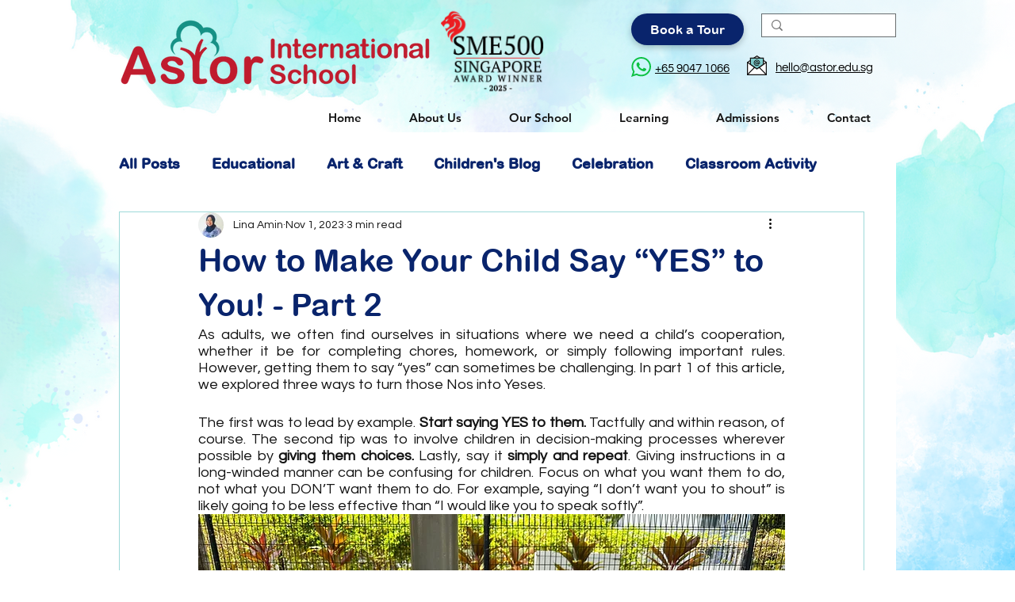

--- FILE ---
content_type: text/css; charset=utf-8
request_url: https://www.astor.edu.sg/_serverless/pro-gallery-css-v4-server/layoutCss?ver=2&id=69tpq-not-scoped&items=3771_1536_2048%7C3463_1536_2048%7C3479_2048_1536&container=4129_938_342.296875_720&options=gallerySizeType:px%7CenableInfiniteScroll:true%7CtitlePlacement:SHOW_ON_HOVER%7CimageMargin:5%7CisVertical:false%7CgridStyle:0%7CgalleryLayout:1%7CnumberOfImagesPerRow:0%7CgallerySizePx:300%7CcubeType:fill%7CgalleryThumbnailsAlignment:none
body_size: -78
content:
#pro-gallery-69tpq-not-scoped [data-hook="item-container"][data-idx="0"].gallery-item-container{opacity: 1 !important;display: block !important;transition: opacity .2s ease !important;top: 0px !important;left: 0px !important;right: auto !important;height: 328px !important;width: 246px !important;} #pro-gallery-69tpq-not-scoped [data-hook="item-container"][data-idx="0"] .gallery-item-common-info-outer{height: 100% !important;} #pro-gallery-69tpq-not-scoped [data-hook="item-container"][data-idx="0"] .gallery-item-common-info{height: 100% !important;width: 100% !important;} #pro-gallery-69tpq-not-scoped [data-hook="item-container"][data-idx="0"] .gallery-item-wrapper{width: 246px !important;height: 328px !important;margin: 0 !important;} #pro-gallery-69tpq-not-scoped [data-hook="item-container"][data-idx="0"] .gallery-item-content{width: 246px !important;height: 328px !important;margin: 0px 0px !important;opacity: 1 !important;} #pro-gallery-69tpq-not-scoped [data-hook="item-container"][data-idx="0"] .gallery-item-hover{width: 246px !important;height: 328px !important;opacity: 1 !important;} #pro-gallery-69tpq-not-scoped [data-hook="item-container"][data-idx="0"] .item-hover-flex-container{width: 246px !important;height: 328px !important;margin: 0px 0px !important;opacity: 1 !important;} #pro-gallery-69tpq-not-scoped [data-hook="item-container"][data-idx="0"] .gallery-item-wrapper img{width: 100% !important;height: 100% !important;opacity: 1 !important;} #pro-gallery-69tpq-not-scoped [data-hook="item-container"][data-idx="1"].gallery-item-container{opacity: 1 !important;display: block !important;transition: opacity .2s ease !important;top: 0px !important;left: 251px !important;right: auto !important;height: 328px !important;width: 246px !important;} #pro-gallery-69tpq-not-scoped [data-hook="item-container"][data-idx="1"] .gallery-item-common-info-outer{height: 100% !important;} #pro-gallery-69tpq-not-scoped [data-hook="item-container"][data-idx="1"] .gallery-item-common-info{height: 100% !important;width: 100% !important;} #pro-gallery-69tpq-not-scoped [data-hook="item-container"][data-idx="1"] .gallery-item-wrapper{width: 246px !important;height: 328px !important;margin: 0 !important;} #pro-gallery-69tpq-not-scoped [data-hook="item-container"][data-idx="1"] .gallery-item-content{width: 246px !important;height: 328px !important;margin: 0px 0px !important;opacity: 1 !important;} #pro-gallery-69tpq-not-scoped [data-hook="item-container"][data-idx="1"] .gallery-item-hover{width: 246px !important;height: 328px !important;opacity: 1 !important;} #pro-gallery-69tpq-not-scoped [data-hook="item-container"][data-idx="1"] .item-hover-flex-container{width: 246px !important;height: 328px !important;margin: 0px 0px !important;opacity: 1 !important;} #pro-gallery-69tpq-not-scoped [data-hook="item-container"][data-idx="1"] .gallery-item-wrapper img{width: 100% !important;height: 100% !important;opacity: 1 !important;} #pro-gallery-69tpq-not-scoped [data-hook="item-container"][data-idx="2"].gallery-item-container{opacity: 1 !important;display: block !important;transition: opacity .2s ease !important;top: 0px !important;left: 502px !important;right: auto !important;height: 328px !important;width: 436px !important;} #pro-gallery-69tpq-not-scoped [data-hook="item-container"][data-idx="2"] .gallery-item-common-info-outer{height: 100% !important;} #pro-gallery-69tpq-not-scoped [data-hook="item-container"][data-idx="2"] .gallery-item-common-info{height: 100% !important;width: 100% !important;} #pro-gallery-69tpq-not-scoped [data-hook="item-container"][data-idx="2"] .gallery-item-wrapper{width: 436px !important;height: 328px !important;margin: 0 !important;} #pro-gallery-69tpq-not-scoped [data-hook="item-container"][data-idx="2"] .gallery-item-content{width: 436px !important;height: 328px !important;margin: 0px 0px !important;opacity: 1 !important;} #pro-gallery-69tpq-not-scoped [data-hook="item-container"][data-idx="2"] .gallery-item-hover{width: 436px !important;height: 328px !important;opacity: 1 !important;} #pro-gallery-69tpq-not-scoped [data-hook="item-container"][data-idx="2"] .item-hover-flex-container{width: 436px !important;height: 328px !important;margin: 0px 0px !important;opacity: 1 !important;} #pro-gallery-69tpq-not-scoped [data-hook="item-container"][data-idx="2"] .gallery-item-wrapper img{width: 100% !important;height: 100% !important;opacity: 1 !important;} #pro-gallery-69tpq-not-scoped .pro-gallery-prerender{height:327.50289017341044px !important;}#pro-gallery-69tpq-not-scoped {height:327.50289017341044px !important; width:938px !important;}#pro-gallery-69tpq-not-scoped .pro-gallery-margin-container {height:327.50289017341044px !important;}#pro-gallery-69tpq-not-scoped .pro-gallery {height:327.50289017341044px !important; width:938px !important;}#pro-gallery-69tpq-not-scoped .pro-gallery-parent-container {height:327.50289017341044px !important; width:943px !important;}